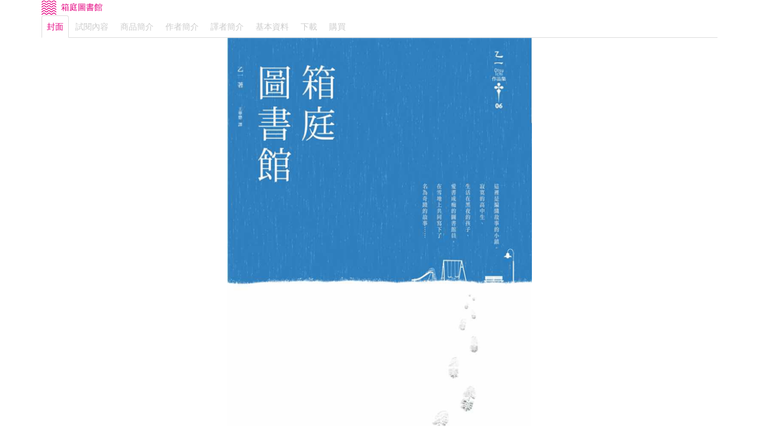

--- FILE ---
content_type: text/html; charset=utf-8
request_url: https://ebook.taaze.tw/do/preview/viewer2.aspx?oid=11100616939
body_size: 14135
content:


<!DOCTYPE html PUBLIC "-//W3C//DTD XHTML 1.0 Transitional//EN" "http://www.w3.org/TR/xhtml1/DTD/xhtml1-transitional.dtd">

<html xmlns="http://www.w3.org/1999/xhtml">
<head><title>
	箱庭圖書館─TAAZE|讀冊生活
</title><meta charset="utf-8" /><meta name="viewport" content="width=device-width, initial-scale=1" /><meta name="keywords" content="箱庭圖書館,乙一 ">
<meta name="description" content="〈小說家栽培法〉少年為什麼成為小說家？除了想寫給故事給鼓勵自己的小學老師看之外，是否還有其他理由？ 〈上便利商店去！〉好不容易捱到下班時間，沒想到在門前打轉的那個人走了進來，居然還變成強盜？！我跟學妹能順利走出店裡嗎？〈青春絕緣體〉 偌大校">
<meta property="og:title" content="箱庭圖書館" />
<meta property="og:description" content="〈小說家栽培法〉少年為什麼成為小說家？除了想寫給故事給鼓勵自己的小學老師看之外，是否還有其他理由？ 〈上便利商店去！〉好不容易捱到下班時間，沒想到在門前打轉的那個人走了進來，居然還變成強盜？！我跟學妹能順利走出店裡嗎？〈青春絕緣體〉 偌大校"/>
<meta property="og:image" content="http://media.taaze.tw/showProdImage.html?sc=11100616939" />
<link rel="stylesheet" href="css/bootstrap.min.css" />
  <script src="https://ajax.googleapis.com/ajax/libs/jquery/1.11.3/jquery.min.js"></script>
  <script src="http://maxcdn.bootstrapcdn.com/bootstrap/3.3.5/js/bootstrap.min.js"></script>
  <style>
        .b1f, .b2f, .b3f, .b4f{font-size:1px; overflow:hidden; display:block; background:#000; filter:alpha(opacity=80);-moz-opacity:0.8;opacity: 0.8;}
        .b1f {height:1px; margin:0 5px;}
        .b2f {height:1px; margin:0 3px;}
        .b3f {height:1px; margin:0 2px;}
        .b4f {height:2px; margin:0 1px;}
        .contentf {background:#000; padding-left:15px; color:#FFFFFF; filter:alpha(opacity=80);-moz-opacity:0.8;opacity: 0.8; padding: 8px 8px 8px 8px;}
        .divPopup {display:block; width: 75%; left: 12.5%; top: 20%; position: absolute; font-weight: normal; text-shadow: none; z-index: 10005; text-align:center;}
        
        .divHint {display:block; width: 98%; left: 2px; top: 0px; position: absolute; font-weight: bold; text-shadow: none; z-index: 10005; text-align:center; font-size: 12px; text-shadow:#000 2px -2px 2px;}
        .divHintInner {background:#fff; padding-left:15px; color:#000; }
        .divHintTop {background-color:#666;color:#FFF; padding: 3px; filter:alpha(opacity=70);-moz-opacity:0.7;opacity: 0.7; line-height:40px;}
        .divHintMiddle {background-color:#666;color:#FFF;vertical-align:middle; filter:alpha(opacity=70);-moz-opacity:0.7;opacity: 0.7;} 
        .divHintCenter {filter:alpha(opacity=20);-moz-opacity:0.2;opacity: 0.2; }  
        .divDefaultReader {
            position: absolute;
            width: 100%;
            height: 100%;
        }
        .divDefaultContainer {
            background-color: transparent;
        }
        .divDefaultPage {
            background: white;
            top: 4px;
            left: 4px;
            bottom: 4px;
            right: 0px;
            border-left: 1px solid #F1F1F1;
            border-top: 1px solid whiteSmoke;
            -webkit-box-shadow: 0px 0px 6px 0px rgba(0,0,0,0.9);
            -moz-box-shadow: 0px 0px 6px 0px rgba(0,0,0,0.9);
            box-shadow: 0px 0px 6px 0px rgba(0,0,0,0.9);
            -moz-box-shadow: inset 1px 1px 2px 0px rgba(0,0,0,0.4);
            box-shadow: inset 1px 1px 2px 0px rgba(0,0,0,0.4);
        }     
      </style>
      <script language="JavaScript" type="text/javascript">
            var min=8;
            var max=20;
            function increaseFontSize() {
               var p = document.getElementsByTagName('p');
               for(i=0;i<p.length;i++) {
                  if(p[i].style.fontSize) {
                     var s = parseInt(p[i].style.fontSize.replace("px",""));
                  } else {
                     var s = 14;
                  }
                  if(s!=max) {
                     s += 1;
                  }
                  p[i].style.fontSize = s+"px"
               }
            }
            function decreaseFontSize() {
               var p = document.getElementsByTagName('p');
               for(i=0;i<p.length;i++) {
                  if(p[i].style.fontSize) {
                     var s = parseInt(p[i].style.fontSize.replace("px",""));
                  } else {
                     var s = 14;
                  }
                  if(s!=min) {
                     s -= 1;
                  }
                  p[i].style.fontSize = s+"px"
               }   
            }
      </script>

</head>
<body>

<div class="container">
    <!-- for SEO -->
    <div id="divSEO" style="display:none;">〈小說家栽培法〉少年為什麼成為小說家？除了想寫給故事給鼓勵自己的小學老師看之外，是否還有其他理由？ 〈上便利商店去！〉好不容易捱到下班時間，沒想到在門前打轉的那個人走了進來，居然還變成強盜？！我跟學妹能順利走出店裡嗎？〈青春絕緣體〉 偌大校</div>
    <div id="divMail" style="display:none;">
        <b class="b1f"></b><b class="b2f"></b><b class="b3f"></b><b class="b4f"></b>
        <div class="contentf"><input name="thisPID" type="hidden" id="thisPID" value="11100616939" /><input name="thisCUST" type="hidden" id="thisCUST" /><input name="thisROOT" type="hidden" id="thisROOT" value="http://www.taaze.tw/login.aspx?redirect=http://ebook.taaze.tw/do/preview/" /><input name="thisAgent" type="hidden" id="thisAgent" value="p" />
            我的姓名或暱稱：<input id="txtSender" type="text" style="width:70%;" /><br />
            好友 E-Mail：<input id="txtMail" type="text" value="輸入多個e-mail請用,隔開" style="width:70%;font-size:12px;" onclick="javascript:clearHint(this.value);" /><br />
            <a id="linkSend" href="javascript:mail()" data-role="button" date-inline="true" class="ui-btn ui-btn-inline ui-btn-corner-all ui-shadow ui-btn-up-e">
                <span class="ui-btn-inner ui-btn-corner-all" style="line-height:12px; font-size:12px;"><span class="ui-btn-text">寄出</span></span>
            </a>
            <a href="javascript:cancel()" data-role="button" date-inline="true"style="font-size:12px;line-height:12px;" data-theme="c" class="ui-btn ui-btn-inline ui-btn-corner-all ui-shadow ui-btn-up-c">
                <span class="ui-btn-inner ui-btn-corner-all"><span class="ui-btn-text">取消</span></span>
            </a>
        </div>
        <b class="b4f"></b><b class="b3f"></b><b class="b2f"></b><b class="b1f"></b>        
    </div>
    <div id="divMessage" style="display:none;">
          <b class="b1f"></b><b class="b2f"></b><b class="b3f"></b><b class="b4f"></b>
          <div id="divMessageInner" class="contentf">讀冊生活</div>
          <b class="b4f"></b><b class="b3f"></b><b class="b2f"></b><b class="b1f"></b>
    </div>
  <img src="images/icon-index.png" /><span style="color:#E3007F;">&nbsp;&nbsp;箱庭圖書館</span>  
  <ul class="nav nav-tabs">
    <li class='active'><a data-toggle='tab' href='#p1'>封面</a></li><li><a data-toggle='tab' href='#p2'>試閱內容</a></li><li><a data-toggle='tab' href='#p3'>商品簡介</a></li><li><a data-toggle='tab' href='#p4'>作者簡介</a></li><li><a data-toggle='tab' href='#p5'>譯者簡介</a></li><li><a data-toggle='tab' href='#p6'>基本資料</a></li><li><a href='http://ebook.taaze.tw/do/preview/preview.aspx?oid=11100616939&cuid='>下載</a></li><li><a href='http://ebook.taaze.tw/do/cache/agent3.aspx?t=sing&pid=11100616939'>購買</a></li>    
  </ul>

  <div class="tab-content">    
    <div id='p1' class='tab-pane fade in active'><div align='center'><img alt='cover' onload='javascript:var p=this.width/this.height;var h=window.innerHeight;this.width=h*p;this.height=h;' src='https://media.taaze.tw/showLargeImage.html?width=500&sc=11100616939' /></div></div><div id='p2' class='tab-pane fade'><div align='right'><a href='javascript:decreaseFontSize();'><img src='images/font-smaller.png' width='25' /></a> <a href='javascript:increaseFontSize();'><img src='images/font-larger.png' width='25' /></a></div><div style='font-weight:bold;color:#BD701F;border-bottom:1px dotted #CCC; padding-bottom:10px; width:60%;'>試閱內容</div><p>除夕夜，公寓２０５號室裡，我正窩在暖爐矮桌旁，看著眾多藝人輪番登場的綜藝節目，剝著蜜柑皮，用微波爐熱酒喝。我想到可以在跨年的瞬間來個大跳躍，便做起伸屈運動來，結果手機收到簡訊了。是研究所的朋友傳來的。內容是炫耀他和最近新交上的女朋友在夏威夷跨年的事。我心情複雜地讀完那封簡訊。因為朋友最近交上的女朋友，是我暗戀已久的同班女生。啊，怎麼會這樣？我該怎麼回這封簡訊？我左思右想著，電視忽然傳來熱鬧的聲響。不知不覺間年已經過去了。</p><p></p><p>「去死吧！」我傳了這樣的內容給朋友，決定來看ＤＶＤ店租來的科幻電影。一人用的小冰箱裡有香腸、菠菜和即將過期的雞蛋，我做了下酒菜。我打開老家寄來的泡盛酒（註：琉球特產的蒸餾酒。），播放影片，可是這真的是一部無聊的大爛片。內容描述主角一行人被來自平行世界的怪物襲擊。</p><p></p><p>平行世界真的存在嗎？可能是因為我讀的是理工科的研究所，我禁不住思考起這回事來，也就是所謂的多重世界。其實在物理學界，也在研究是否有其他類似這個宇宙的世界存在的可能性。也就是量子力學的多重世界解釋。不過其他世界有沒有怪物就沒有人知道了。既然要從平行世界過來，最好是可愛的女生。我想著這種事，在暖爐矮桌裡睡著了。</p><p></p><p>隔天早上，我頂著睡昏的頭拉開窗簾一看，窗玻璃沾滿了大量的水滴。我覺得外頭明亮得古怪，開窗一看，竟是一片白皚皚的風景。白得教人張口結舌到差點笑出來。徹骨的冷空氣流入充滿酒味的房間裡來。</p><p></p><p>生長在南方的我，過去幾乎都沒機會看到雪景。開始一個人住以後，每年都會下點雪，但從來沒有像這樣積雪積到嚇人。我離開玄關，走下公寓階梯。踏上被雪覆蓋的地面，一直到腳踝都陷進雪裡去。身體很快就冷了起來，所以我逃回了房間。我沖了個澡，洗掉酒味。肚子好餓，就在這片雪景中走到便利商店去吧，宛如雪中行軍的士兵般前進吧。來模仿電影《八甲田山》（註：改編自新田次郎小說《八甲田山死亡徬徨》的電影，一九七七年上映。取材自一九○二年的八甲田雪中行軍遇難事件。）如何？光是想像，我興致就上來了。</p><p></p><p>這座小鎮叫文善寺町。宣傳詞是「創造故事的小鎮」。這座小鎮有市立圖書館，才會想出這樣的宣傳詞吧。不過我一向利用大學的圖書館，從來沒去過鎮上的圖書館。</p><p></p><p>二○一一年一月一日，文善寺町不見人影。馬路和屋頂，還有常綠樹小小的葉子上都蓋著雪。郵筒上、號誌上、停車的車子上也都蓋上了白色的棉被般，鋪著一層軟呼呼的雪。是這些雪吸收掉所有的聲音了嗎？感覺小鎮安靜異常。若是平常的話，在走到便利商店的途中，我都會跟許多人錯身而過，今天卻連個路人都沒見到。是受不了外頭的寒冷，龜縮在開暖氣的房間裡了吧？還是大多數的人都回故鄉去了，使得整個小鎮人變少了呢？我總是避免在返鄉潮回故鄉。因為這時候機票特別貴。我在便利商店裡總算看到自己以外的人了。除了店員以外，還有幾個客人。我買了飯團，決定到公園邊欣賞雪景邊吃。</p><p></p><p>平常總是有一堆附近小孩的公園，今天也空無一人。雪地上還沒有半個腳印。我就像蓋印章似地，啾、啾地在純白的雪面印下鞋印。我穿過蓋著雪的翹翹板和溜滑梯之間，走近公園中央的長椅，拂掉椅子上的雪後坐了下來。我在凍僵的手上吹氣暖和它。</p><p></p><p>飯團很好吃。好了，接下來要做什麼？來堆個雪人嗎？蓋間雪屋，在裡面喝熱酒如何？到河邊的堤防去看看嗎？我仰望陰天，茫茫然地想著。</p><p></p><p>啾……。</p><p></p><p>我聽到有人踏過雪地的聲音。聲音就從我坐的長椅背後傳來。</p><p></p><p>啾……。</p><p></p><p>有人站在我背後。我瞬間這麼心想，回過頭去。</p><p></p><p>沒有人。長椅的靠背另一頭，是被雪覆蓋的廣場。只有一片純白的景色。</p><p></p><p>啾……。</p><p></p><p>又只聽到聲音了。稍遠處有一團草叢。是那裡有鳥嗎？一定是鳥叫聲。</p><p></p><p>白色的顆粒飄過視野。下雪了。我拿出手機，拍下被雪覆蓋的公園，傳到母親的信箱。</p><p></p><p>「新年快樂。這邊下雪了。」</p><p></p><p>我附上這樣一段文字。先回公寓好了。我從長椅站起來，就要跨步走出去，這才注意到異狀。</p><p></p><p>公園裡一直只有我一個人。我來這裡的時候，應該沒有任何人的腳印。放眼望去，全是純白色的雪地。可是不知不覺間，除了我的鞋印以外，又出現了另一組鞋印。從鞋子的尺寸，可以推測應該是小孩或女人的。連鞋底的條紋都一清二楚地印在雪地上。</p><p></p><p>不可能。雖然我坐在長椅上發呆，可是如果有人走進公園，我應該會發現。可是留下鞋印的人好像沒被我發現，就在許多遊樂器材附近走來走去。那些痕跡散佈在雪地各處。更令人難以置信的是，鞋印一直延續到長椅的椅背後面。也就是說，鞋印的主人完全沒被我看見，就這樣在我坐的長椅旁邊繞了一圈。</p><p></p><p></p><p></p><p>＊＊＊</p><p></p><p></p><p></p><p>我在外公外婆家的房間，躺在被窩裡。是媽媽小時候住的房間。我在深夜醒來，決定爬起來寫信給朋友。我不經意地望向窗外，在窗戶透出去的光芒照耀下，白色的東西晃過黑暗。是巨大的雪花。</p><p></p><p>雪真是不可思議。理科老師說過，雪因為具有天然的無機質結晶構造，曾有一段時期被分類為礦物。就和金、銀、鑽石一樣，雪也是礦物的一種。雖然無比虛渺。</p><p></p><p></p><p></p><p>＊＊＊</p><p></p><p></p><p></p><p>窗簾隙縫間射進來的光弄醒了我。現在是初二的早上。手機的ＬＥＤ燈亮著。快十二點的時候母親傳簡訊過來了。還附了一張父親的睡臉照，「誰要這種玩意兒！」我大叫。</p><p></p><p>我烤了年糕沾醬油吃。打電話給朋友，想邀他們出來玩。不是所有的人都返鄉去了，應該還有幾個人留在附近。可是第一通說「我要打工」，拒絕了；第二通則沒人接聽。</p><p></p><p>我打開窗戶，吸進寒冷的戶外空氣。昨天下午到深夜好像又下雪了。雪景煥然一新，應該還沒有印上任何人的腳印吧。我想起昨天在公園看到的不可思議鞋印。我想把這個體驗告訴別人，可是今天還是只有我一個人。</p><p></p><p>上午我決定來堆個雪人。公寓前的路邊堆著鬆軟的雪，我在那裡滾雪球，愈滾愈大。然後用籬笆底下撿來的黑色石頭嵌上去當眼睛，雪人就完成了。名字叫雪仔，雪人雪仔。我從自動販賣機買來熱呼呼的紅豆麻糬湯，邊喝邊打量雪仔。被手套包裹的罐口冒出白色的蒸氣來。看著看著，總覺得孤伶伶一個人站著的雪仔顯得寂寞極了。</p><p></p><p>「好，交給我！馬上幫你做個伴！」</p><p></p><p>我開始製作第二個雪人。附帶一提，就算我自言自語，周圍也沒有人，不會有人把我當神經病。就和昨天一樣，文善寺町一片靜悄悄。我也沒有碰到公寓的住戶。公寓是二層樓建築，相較於房間大小，房租相當低廉。不只是大學生和研究生，也有帶小孩的年輕夫婦住在這裡。還有一些房間是老人家獨居。大家還算是有交流，但從昨天開始，我就沒碰見任何人。甚至沒聽見牆壁另一頭的動靜。我漸漸覺得只有我一個人被拋在這棟公寓裡，這種情形我還是第一次碰上。</p><p></p><p>我停下手來瞭望小鎮。平常的話，小鎮的景色總是氾濫著五花八門的色彩。郵筒的紅色、路口反光鏡的橘色、馬路的黑色。但積雪的日子，這些全被白色覆蓋了。就像神明揮灑畫筆前的空白圖畫紙。雪這個字，在日文中也可以當做動詞使用，有祓褉潔淨之意。將雜亂的色彩全部以純白色覆蓋起來的模樣，確實就像把世界給徹底潔淨了。</p><p></p><p>不一會兒，設定為雪仔女朋友的雪人──雪兒完成了。我把她做成一個波霸。女朋友就擺在雪仔旁邊。</p><p></p><p>「雪仔啊，看你多好命，有這樣一個美女當女朋友，羨慕死人囉……」</p><p></p><p>我拍拍雪仔渾圓的肩膀。話說回來，我怎麼樣也甩不開「就連雪仔都有女朋友」這樣的想法。身為人類的自己卻得孤單一個人過年，這未免太沒天理了。我辛辛苦苦養育出來的雪兒，為什麼就得平白交給雪仔這種臭小子？我突然可惜起來了。</p><p></p><p>「還是不要了！雪兒才不交給你！」</p><p></p><p>我想要拔起雪兒意外沉重的身體，拉開她跟雪仔的距離。可是看到嵌在她眼睛上的石子，我忽然冷靜下來了。</p><p></p><p>「這樣啊，雪兒，原來妳對那小子……」</p><p></p><p>口袋裡的手機響了起來。是剛才沒接我電話的朋友。他是看到來電通知才打過來的吧。</p><p></p><p>「喂，近藤嗎？你找我幹嘛？」朋友說。</p><p></p><p>「要不要出門？」我問。</p><p></p><p>「不要。我現在正在跟女朋友新春開筆（註：指日本過年後第一次提筆寫字或畫圖的活動，一般於一月二日舉行。）呢。」</p><p></p><p>「……搞什麼玩意兒。這世界全被情侶攻占了嗎？」</p><p></p><p>「沒錯。要不然人類就要滅種了。」</p><p></p><p>「問一下，你新春開筆寫些什麼？」</p><p></p><p>「這還用說嗎？當然是『愛』囉。我們寫了一堆『愛』字呀。」</p><p></p><p>「混帳！太不知廉恥了！」</p><p></p><p>「那你在幹嘛？」</p><p></p><p>「難得下雪，我在做雪人。正在跟雪人對戲呢。」</p><p></p><p>「哼，頗有情調的嘛。」朋友嗤之以鼻。</p><p></p><p>「只有一個人，就能構築出獨自的世界觀來。像你那樣成天跟女朋友廝混在一起，就只能創造出媒體灌輸的平庸世界觀。」</p><p></p><p>「聽起來完全是喪家之犬在那裡吠。噯，算了。等年過了再聊吧。聊聊這新年是怎麼過的。過年過得最有意義一方，就是贏家。」</p><p></p><p>「什麼……！」</p><p></p><p>我支吾起來。和女朋友一起新春開筆的他，跟與雪人對話的我，哪邊的年過得比較有意義，根本是不證自明的事！可是我不能在這裡示弱。</p><p></p><p>「好、好哇。反正年才剛開始。」</p><p></p><p>「哦，真有男子氣慨。那麼等年過完了，大家聚一聚，到時候就請你公佈自己的年過得多麼有意義吧！」</p><p></p><p>朋友說完，高聲大笑著掛了電話。公寓前我所在的一帶是鴉雀無聲。雪仔跟雪兒看著我。</p><p></p><p>我回到房間，窩在暖爐矮桌裡喝著熱茶反省。我沒事吧？居然跟人家打那種賭，真的沒問題嗎？更重要的是，我小時候是想變成這種對著雪人說話的大人嗎？我白痴啊？我豬頭嗎？都已經二十八歲的研究生了耶？社會一般認為過了二十歲就是大人了，結果根本不是這麼回事。我覺得我還處在孩子的延長線上。從十九歲變成二十歲的那一瞬間，我記得很清楚。我在當時住的公寓浴缸裡放水，戴上泳鏡，潛進熱水裡，迎接深夜零時。我想要過一個值得紀念的二十歲瞬間。我拜託朋友把我當時的樣子拍下來。啊，或許我果然真是個白痴。我一個人在房間裡喃喃自語：</p><p></p><p>「人生不過是一個徬徨的影子，可悲的演員。只有登場時在舞台上神彩飛揚、高談闊論，接下來就只等退場消失。」</p><p></p><p>為了填補孤獨，我重讀昨天收到的賀年卡。也有幾張寄件人是我沒寄的對象，真糟糕。我在多買的空白賀年卡寫下年初的祝賀和那些人的姓名住址。今天投遞的話，應該能在過年期間寄到。我把剛寫好的賀年卡放進大衣裡出門。我經過兩尊雪人前，朝郵筒所在的方向走去。沒有風，吐出來的呼吸變成白色，在原地停留了一會兒後，消失在空氣中。</p><p></p><p>我走著走著，回想起昨天不可思議的體驗。不愧是「創造故事的小鎮」文善寺町。長住在這裡，偶爾便可以聽到發生在鎮裡宛如都市傳說的傳聞。可是我從沒聽說過這裡住著透明人。那肯定是透明人的鞋印，否則不可能做得到那種事。鞋印朝著公園的出口走去。我試著跟隨腳印走去，但是來到商店街的鐵橋下後，地面就沒有積雪了，不曉得鞋印往哪裡走去了。我回到公園，溯著鞋印往回走，想要找出透明人的家在哪裡，但也失敗了。雪愈下愈大，鞋印完全被蓋住消失了。幸好我為了慎重起見，用手機拍下了鞋印。如果沒有那麼做，我一定會失去自信，懷疑那真的是現實發生的事嗎？</p><p></p><p>「喀啦空」，我把賀年卡投進戴著雪帽子的郵筒，發出一陣吵雜的聲響。我決定順路到超市去看看。我從小巷走進停車場，往超市正面走去。被雪覆蓋的偌大停車場留著幾條輪胎痕，還有幾個人走過的痕跡。我走過轎車旁邊。此時我突然感到一股強烈的不對勁，停下了腳步。</p><p></p><p>無風而寂靜的雪景裡，只聽得到自己呼吸的聲音。哪裡不太對勁。仔細一看，停車的車子後方留有輪胎痕。四個輪胎在雪地表面畫出曲線。路人的鞋印跨過胎痕似地，點點延伸出去。我觀察著，發現了覺得不對勁的理由。</p><p></p><p>路人的鞋印跟輪胎痕重疊在一起。連鞋底的花紋都印得一清二楚，沒有被輪胎輾過而消失。這表示有人走過這個地方，是車子停下來以後的事。如果相反的話，鞋印應該會被輪胎輾不見才對。</p><p></p><p>可是鞋印穿過車底下，往停車場出入口的方向延伸而去。怎麼可能會有這樣的現象？我蹲下身子確認車底下。地面與車底的隙縫最多只有二十公分，然而車底下的雪地也有鞋印延續著。如果鞋印在車子停在這裡之前就存在，那沒有問題。我可以輕易地推測只是車子碰巧停在鞋印上罷了。可是如果鞋印是車子停車之後才印上去的，那個人是怎麼走過車底下狹窄的隙縫的？</p><p></p><p>我萌生一個疑念，取出手機，確認昨天拍下的不可思議的鞋印相片。那與眼前的鞋印連細節都如出一轍。印在雪地上的花紋是一樣的。可是，如果這是透明人的鞋印，想要在車底下留下鞋印的話，他透明的小腿應該會踢到車子的保險桿，痛個半死才對。或許鞋印的真面目不是透明人。那麼這究竟是什麼？新種生物？還是妖怪？</p><p></p><p>我想起剛才跟朋友打賭的事。等年過完了，要召集朋友，發表誰過的年更有意義。儘管我現在幾乎是形同輸了，但如果我能揪出鞋印的真面目，不就等於我過了個有意義的年嗎？我一定要讓跟女朋友玩什麼新春開筆的那個不知廉恥的過年混帳嚇到下巴掉下來。因為這可能是新種生物呢。</p><p></p><p>我決定循著雪地上的神祕鞋印走去。如果我不在這時候挺身奮戰，那麼世界就會被「跟男女朋友在一起，才是人類的幸福」這種錯誤的價值觀給污染了。我離開停車場，朝鞋印前往的方向走去。去到鞋印的盡頭，應該可以查出什麼端倪才是。</p><p></p><p>鬆軟的雪地表面凹陷出鞋子的形狀。雪在鞋底和地面之間壓縮，印出鞋底的花紋來。我循著它不斷地前進。可是鞋印在住宅區的三叉路中央唐突地中斷了，那裡什麼都沒有。</p><p></p><p></p><div align='right'><a href='#'><img src='images/arrow66.png' width='25' /></a> </div></div><div id='p3' class='tab-pane fade'><div align='right'><a href='javascript:decreaseFontSize();'><img src='images/font-smaller.png' width='25' /></a> <a href='javascript:increaseFontSize();'><img src='images/font-larger.png' width='25' /></a></div><div style='font-weight:bold;color:#BD701F;border-bottom:1px dotted #CCC; padding-bottom:10px; width:60%;'>商品簡介</div><p>〈小說家栽培法〉</p><p></p><p>少年為什麼成為小說家？除了想寫給故事給鼓勵自己的小學老師看之外，是否還有其他理由？ </p><p></p><p></p><p></p><p>〈上便利商店去！〉</p><p></p><p>好不容易捱到下班時間，沒想到在門前打轉的那個人走了進來，居然還變成強盜？！我跟學妹能順利走出店裡嗎？</p><p></p><p></p><p></p><p>〈青春絕緣體〉 </p><p></p><p>偌大校園找不到容身之處，孤孤單單的我，只有文藝社社辦能讓我靜心待下。因為那裏有著一個說話毒辣的學姊，因為她是我唯一的朋友……</p><p></p><p></p><p></p><p>〈夢幻仙境〉</p><p></p><p>帶著一把撿到的鑰匙在黃昏跟夜晚尋找適合它的鑰匙孔是我最大的樂趣也是冒險，因為我相信那扇門的後面是我夢寐以求的夢幻仙境……</p><p></p><p></p><p></p><p>〈王國之旗〉</p><p></p><p>離家出走的高中女生碰上了一群生活在黑夜王國的孩子。那王國真的是孩子的應許之地嗎？或者只是自欺欺人的海市蜃樓？</p><p></p><p></p><p></p><p>〈白色足跡〉</p><p></p><p>雪地上憑空出現的足跡，串起了兩個世界。失去母親的高中女生、寂寞度日的大學研究生，他們能靠著彼此的足跡撫平各自的傷痕嗎？</p><p></p><p></p><p></p><p></p><p></p><p>好久不見，乙一終於回來了！</p><p></p><p></p><p></p><p>這裡是編織故事的小鎮。</p><p></p><p>寂寞的高中生、生活在黑夜的孩子、愛書成痴的圖書館員，</p><p></p><p>在雪地上共同寫下了名為奇蹟的故事……</p><p></p><p></p><p></p><p>AMAZON.JP讀者4顆星大好評</p><p></p><p>日本人氣節目《國王的早午餐》新書單元絕贊推薦！</p><p></p><p></p><p></p><p>「若要問小說存在之必要，一個嶄新、溫暖且強有力的答案，就在本書裡。」──日本書評佐佐木敦</p><p></p><p>「當我翻著書頁，發現已經翻到最後一頁時，不禁悲傷了起來。這本書就是有這麼好看。」──日本讀者‧clown</p><p></p><p></p><p></p><p></p><p></p><p>【乙一小說再生工廠】</p><p></p><p></p><p></p><p>和讀者共同合作！</p><p></p><p>素人作+「乙一流」＝「乙一小說再生工廠」出品的六篇溫暖珠玉小品。</p><p></p><p></p><p></p><p>2008年夏天，日本集英社為乙一推出特別企畫「乙一小說再生工廠」，</p><p></p><p>讀者主動投稿短篇，由乙一透過其獨特的視點，挑出決定進行「再生」對象，</p><p></p><p>大刀闊斧地將其解構再建構，搖身一變成為「乙一流」的作品。</p><p></p><p>2011年3月終於完工出貨！素人原作同步公開於官方網站上，歡迎讀者諸君參觀比較！</p><p></p><p></p><p></p><p></p><div align='right'><a href='#'><img src='images/arrow66.png' width='25' /></a> </div></div><div id='p4' class='tab-pane fade'><div align='right'><a href='javascript:decreaseFontSize();'><img src='images/font-smaller.png' width='25' /></a> <a href='javascript:increaseFontSize();'><img src='images/font-larger.png' width='25' /></a></div><div style='font-weight:bold;color:#BD701F;border-bottom:1px dotted #CCC; padding-bottom:10px; width:60%;'>作者簡介</div><p>乙一（Otsu Ichi，1978─）</p><p></p><p>日本福岡縣人，豐橋技術科學大學畢業。</p><p></p><p>1996年以《夏天．煙火．我的屍體》獲得第六屆「JUMP小說．非小說大獎」出道，迅速獲得許多讀者和前輩作家的關愛。</p><p></p><p>作品領域橫跨恐怖、推理、純愛，是日本當代最重要的大眾小說家之一。</p><p></p><p>2003年以《GOTH斷掌事件》獲得第3屆本格推理小說大獎。</p><p></p><p>近年來也以其他名義發表青春戀愛小說以及怪談作品。 </p><p></p><p></p><p></p><p></p><div align='right'><a href='#'><img src='images/arrow66.png' width='25' /></a> </div></div><div id='p5' class='tab-pane fade'><div align='right'><a href='javascript:decreaseFontSize();'><img src='images/font-smaller.png' width='25' /></a> <a href='javascript:increaseFontSize();'><img src='images/font-larger.png' width='25' /></a></div><div style='font-weight:bold;color:#BD701F;border-bottom:1px dotted #CCC; padding-bottom:10px; width:60%;'>譯者簡介</div><p>王華懋</p><p></p><p>熱愛閱讀，嗜讀故事成癮，尤其喜愛推理小說與懸疑小說。現為專職譯者。 </p><p></p><p></p><div align='right'><a href='#'><img src='images/arrow66.png' width='25' /></a> </div></div><div id='p6' class='tab-pane fade'><div align='right'><a href='javascript:decreaseFontSize();'><img src='images/font-smaller.png' width='25' /></a> <a href='javascript:increaseFontSize();'><img src='images/font-larger.png' width='25' /></a></div><div style="border:1px dotted #CCC; font-size:12px;"><div style="padding-left:8px;padding-right:8px;font-family: Arial, Helvetica, sans-serif; text-align: -webkit-left; background-color: rgb(255, 255, 255); "><font style="padding-top:8px;padding-bottom:8px;font-size: 14px; line-height: 22px; font-weight:bold;">箱庭圖書館</font><div style="color: rgb(137, 137, 137); font-size: 13px; padding-top:8px; "><font style='font-size:12px;line-height:16px;'>作者：乙一</font><br /><font style='font-size:12px;line-height:16px;'>譯者：王華懋</font><br /><font style='font-size:12px;line-height:16px;'>出版社：獨步文化</font><br /><font style='font-size:12px;line-height:16px;'>出版日期：2012-07-05</font><br /><font style='font-size:12px;line-height:16px;'>ISBN：9789866043260</font><br /></div></div><table style='width: 100%;'><tr><td><div style="padding-left:6px; font-family: Arial, Helvetica, sans-serif; text-align: -webkit-left; background-color: rgb(255, 255, 255); color: rgb(137, 137, 137); "><font style='font-size: 12px;line-height:16px;'>定價：320元</span><br /><font style='font-size: 12px;line-height:16px;'>特價：</span><font style="color: rgb(226, 0, 128); font-size: 14px; font-weight: bold; ">88</font>折&nbsp;&nbsp;<font style='color: rgb(226, 0, 128); font-size: 12px; font-weight: bold;line-height:16px;'>282</font>元<br /></div></td><td><div align='center'><a href='http://ebook.taaze.tw/do/cache/agent3.aspx?t=sing&pid=11100616939' target='_blank' style='text-decoration: none; font-size: 14px;color: #E20080;'><div style='border:1px solid #ccc; margin:5px; padding-right:2px;box-shadow:1px 1px 1px 1px rgba(0, 0, 0, 0.6),inset 0px 0px 2px rgba(255, 255, 255, 0.4); width:80px; font-size: 14px; font-weight:bold;text-align: center; '>購買這本書</span></a></div></td></tr></table><div style='padding-left:8px;'><font style='color:blue; font-size:12px;line-height:16px;'></font><font style='font-size:12px; line-height:22px;'>其他版本：<a target="_blank" href="https://www.taaze.tw/usedList.html?oid=11100616939">二手書 14 折, 45 元起</a><br /></font></div></div></div>      
  </div>
</div>
        
</body>
</html>
